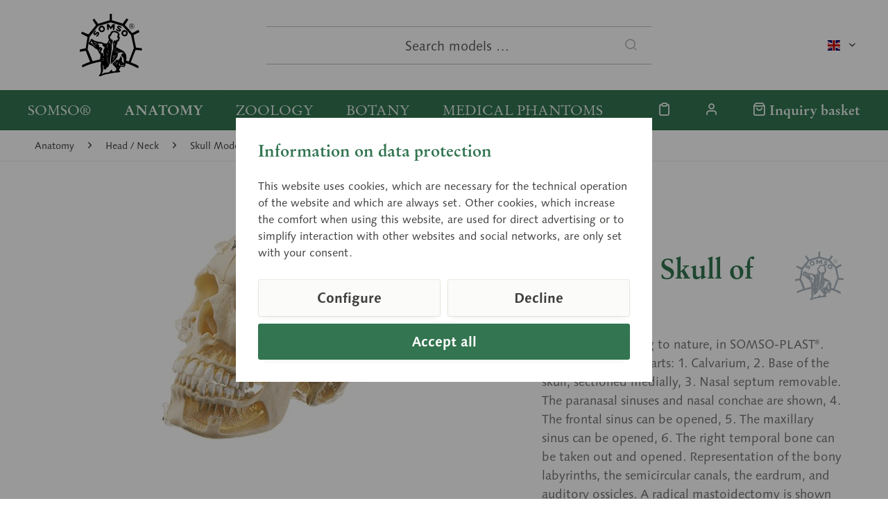

--- FILE ---
content_type: text/html; charset=UTF-8
request_url: https://www.somso.de/en/anatomy/head-neck/skull-models/skulls-with-nerves-blood-vessels/artificial-skull-of-an-adult-qs-8-10
body_size: 14690
content:
<!DOCTYPE html> <html class="no-js" lang="en" itemscope="itemscope" itemtype="https://schema.org/WebPage"> <head> <meta charset="utf-8"><script>window.dataLayer = window.dataLayer || [];</script><script>window.dataLayer.push({"ecommerce":{"currency":"EUR","items":[{"item_name":"Artificial Skull of an Adult","item_id":"IDS-6537","price":"0","item_brand":"SOMSO","item_category":"Skulls with Nerves &amp;amp; Blood-Vessels","item_variant":""}]},"google_tag_params":{"ecomm_pagetype":"product","ecomm_prodid":"IDS-6537"},"event":"view_item"});</script> <script>
var googleTag = function(w,d,s,l,i){w[l]=w[l]||[];w[l].push({'gtm.start':new Date().getTime(),event:'gtm.js'});var f=d.getElementsByTagName(s)[0],j=d.createElement(s),dl=l!='dataLayer'?'&l='+l:'';j.async=true;j.src='https://www.googletagmanager.com/gtm.js?id='+i+dl+'';f.parentNode.insertBefore(j,f);};
</script> <meta name="author" content="" /> <meta name="robots" content="index,follow" /> <meta name="revisit-after" content="15 days" /> <meta name="keywords" content="" /> <meta name="description" content="Modelled according to nature, in SOMSO-PLAST®. Separates into 10 parts: 1. Calvarium, 2. Base of the skull, sectioned medially, 3. Nasal septum remov…" /> <meta property="og:type" content="website" /> <meta property="og:site_name" content="SOMSO®" /> <meta property="og:title" content="SOMSO®" /> <meta property="og:description" content="Modelled according to nature, in SOMSO-PLAST®. Separates into 10 parts: 1. Calvarium, 2. Base of the skull, sectioned medially, 3. Nasal septum remov…" /> <meta property="og:image" content="https://www.somso.de/custom/plugins/SomsoTheme/Resources/Themes/Frontend/SomsoTheme/frontend/_public/src/img/logos/somso-logo.svg" /> <meta name="twitter:card" content="website" /> <meta name="twitter:site" content="SOMSO®" /> <meta name="twitter:title" content="SOMSO®" /> <meta name="twitter:description" content="Modelled according to nature, in SOMSO-PLAST®. Separates into 10 parts: 1. Calvarium, 2. Base of the skull, sectioned medially, 3. Nasal septum remov…" /> <meta name="twitter:image" content="https://www.somso.de/custom/plugins/SomsoTheme/Resources/Themes/Frontend/SomsoTheme/frontend/_public/src/img/logos/somso-logo.svg" /> <meta itemprop="copyrightHolder" content="SOMSO®" /> <meta itemprop="copyrightYear" content="2014" /> <meta itemprop="isFamilyFriendly" content="True" /> <meta itemprop="image" content="/custom/plugins/SomsoTheme/Resources/Themes/Frontend/SomsoTheme/frontend/_public/src/img/logos/somso-logo.svg" /> <meta name="viewport" content="width=device-width, initial-scale=1.0"> <meta name="mobile-web-app-capable" content="yes"> <meta name="apple-mobile-web-app-title" content="SOMSO®"> <meta name="apple-mobile-web-app-capable" content="yes"> <meta name="apple-mobile-web-app-status-bar-style" content="default"> <link rel="alternate" hreflang="x-default" href="https://www.somso.de/de/anatomie/kopfhals/schaedelmodelle/gefaessversorgung/kuenstlicher-schaedel-eines-erwachsenen-qs-8-10" /> <link rel="alternate" hreflang="en-GB" href="https://www.somso.de/en/anatomy/head-neck/skull-models/skulls-with-nerves-blood-vessels/artificial-skull-of-an-adult-qs-8-10" /> <link rel="alternate" hreflang="es-ES" href="https://www.somso.de/es/anatomia/cabeza-cuello/modelos-de-craneo/suministro-vascular/craneo-artificial-de-un-adulto-qs-8-10" /> <link rel="alternate" hreflang="fr-FR" href="https://www.somso.de/fr/anatomie/tete-nuque/modeles-de-cranes/alimentation-des-vaisseaux/modele-de-crane-d-un-adulte-qs-8-10" /> <link rel="alternate" hreflang="it-IT" href="https://www.somso.de/it/anatomia/testa-gola/modelli-di-cranio/vascolarizzazione/cranio-artificiale-di-un-individuo-adulto-qs-8-10" /> <link rel="apple-touch-icon-precomposed" href="/custom/plugins/SomsoTheme/Resources/Themes/Frontend/SomsoTheme/frontend/_public/src/img/favicons/apple-touch-icon.png"> <link rel="shortcut icon" href="/custom/plugins/SomsoTheme/Resources/Themes/Frontend/SomsoTheme/frontend/_public/src/img/favicons/favicon-32x32.png"> <meta name="msapplication-navbutton-color" content="#6E002D" /> <meta name="application-name" content="SOMSO®" /> <meta name="msapplication-starturl" content="https://www.somso.de/en/" /> <meta name="msapplication-window" content="width=1024;height=768" /> <meta name="msapplication-TileImage" content="/custom/plugins/SomsoTheme/Resources/Themes/Frontend/SomsoTheme/frontend/_public/src/img/favicons/mstile-310x310.png"> <meta name="msapplication-TileColor" content="#6E002D"> <meta name="theme-color" content="#327550"/> <title itemprop="name"> Artificial Skull of an Adult (QS 8/10) &middot; Anatomy models | SOMSO® </title> <link href="/web/cache/1700494403_b4aa645d354aaca1d43ecd92095092aa.css" media="all" rel="stylesheet" type="text/css" /> </head> <body class="is--ctl-detail is--act-index cat-anatomy" ><!-- WbmTagManager (noscript) -->
<noscript><iframe src="https://www.googletagmanager.com/ns.html?id=GTM-WS42S7X"
            height="0" width="0" style="display:none;visibility:hidden"></iframe></noscript>
<!-- End WbmTagManager (noscript) --> <a id="top"></a> <div class="page-wrap"> <noscript class="noscript-main"> <div class="alert is--warning"> <div class="alert--icon"> <i class="icon--element icon--warning"></i> </div> <div class="alert--content"> To be able to use SOMSO&#xAE; in full range, we recommend activating Javascript in your browser. </div> </div> </noscript> <header class="header-main"> <div class="container header--navigation"> <div class="top-bar"> <div class="container block-group"> <nav class="top-bar--navigation block" role="menubar">  <div class="top-bar--language navigation--entry"> <form method="post" class="language--form"> <div class="field--select"> <div class="language--flag en_GB">englisch</div> <div class="select-field"> <select name="__shop" class="language--select" data-auto-submit="true"> <option value="1" > deutsch </option> <option value="2" selected="selected"> englisch </option> <option value="3" > spanisch </option> <option value="4" > französisch </option> <option value="5" > italienisch </option> </select> </div> <input type="hidden" name="__redirect" value="1"> </div> </form> </div>  <div class="navigation--entry entry--compare is--hidden" role="menuitem" aria-haspopup="true" data-drop-down-menu="true">   </div> </nav> </div> </div> <div class="logo-main block-group" role="banner"> <div class="logo--shop block"> <a class="logo--link" href="https://www.somso.de/en/" title="SOMSO® - Switch to homepage"> <picture> <source srcset="/custom/plugins/SomsoTheme/Resources/Themes/Frontend/SomsoTheme/frontend/_public/src/img/logos/somso-logo.svg" media="(min-width: 78.75em)"> <source srcset="/custom/plugins/SomsoTheme/Resources/Themes/Frontend/SomsoTheme/frontend/_public/src/img/logos/somso-logo.svg" media="(min-width: 64em)"> <source srcset="/custom/plugins/SomsoTheme/Resources/Themes/Frontend/SomsoTheme/frontend/_public/src/img/logos/somso-logo.svg" media="(min-width: 48em)"> <img srcset="/custom/plugins/SomsoTheme/Resources/Themes/Frontend/SomsoTheme/frontend/_public/src/img/logos/somso-logo-neg.svg" alt="SOMSO® - Switch to homepage" /> </picture> <script type="application/ld+json">
{
"@context": "https://schema.org",
"@type": "Organization",
"name" : "SOMSO®",
"url": "www.somso.de",
"logo": "https://www.somso.de/frontend/_public/92/14/d2/somso-logo.svg"
}
</script> </a> </div> </div> <ul class="navigation--list navigation--trigger" role="menubar"> <li class="navigation--entry"> <a class="navigation--link entry--trigger" href="#offcanvas--left" data-offcanvas="true" data-offCanvasSelector=".sidebar-main" aria-label="Menu"> <i class="icon--menu"></i> Menu </a> </li> </ul> <div class="shop--search" role="menuitem" data-search="true" aria-haspopup="true" data-minLength="3"> <form action="/en/search" method="get" class="main-search--form"> <input type="search" name="sSearch" aria-label="Search models …" class="main-search--field" autocomplete="off" autocapitalize="off" placeholder="Search models …" maxlength="30" /> <button type="submit" class="main-search--button" aria-label="Search"> <i class="icon--search"></i> <span class="main-search--text">Search</span> </button> <div class="form--ajax-loader">&nbsp;</div> </form> <div class="main-search--results"></div> </div> <nav class="shop--navigation"> <ul class="navigation--list" role="menubar">  <li class="navigation--entry entry--notepad" role="menuitem"> <a href="https://www.somso.de/en/note" title="Wish list" aria-label="Wish list" class="navigation--link"> <i class="icon--heart"></i> </a> </li> <li class="navigation--entry entry--account with-slt" role="menuitem" data-offcanvas="true" data-offCanvasSelector=".account--dropdown-navigation"> <a href="https://www.somso.de/en/account" title="" aria-label="" class="navigation--link is--icon-left entry--link account--link"> <i class="icon--account"></i> <span class="account--display"> Account </span> </a> <div class="account--dropdown-navigation"> <div class="navigation--smartphone"> <div class="entry--close-off-canvas"> <a href="#close-account-menu" class="account--close-off-canvas" title="Close menu" aria-label="Close menu"> Close menu <i class="icon--arrow-right"></i> </a> </div> </div> <div class="account--menu is--rounded is--personalized"> <span class="navigation--headline"> Account </span> <div class="account--menu-container"> <ul class="sidebar--navigation navigation--list is--level0 show--active-items"> <li class="navigation--entry"> <span class="navigation--signin"> <a href="https://www.somso.de/en/account#hide-registration" class="blocked--link btn is--primary navigation--signin-btn" data-collapseTarget="#registration" data-action="close"> Sign in </a> <span class="navigation--register"> or <a href="https://www.somso.de/en/account#show-registration" class="blocked--link" data-collapseTarget="#registration" data-action="open"> register </a> </span> </span> </li> <li class="navigation--entry"> <a href="https://www.somso.de/en/account" title="Overview" class="navigation--link"> Overview </a> </li> <li class="navigation--entry"> <a href="https://www.somso.de/en/account/profile" title="Profile" class="navigation--link" rel="nofollow"> Profile </a> </li> <li class="navigation--entry"> <a href="https://www.somso.de/en/address/index/sidebar/" title="Addresses" class="navigation--link" rel="nofollow"> Addresses </a> </li> <li class="navigation--entry"> <a href="https://www.somso.de/en/account/payment" title="Payment methods" class="navigation--link" rel="nofollow"> Payment methods </a> </li> <li class="navigation--entry"> <a href="https://www.somso.de/en/account/orders" title="Orders " class="navigation--link" rel="nofollow"> Orders </a> </li> <li class="navigation--entry"> <a href="https://www.somso.de/en/note" title="Wish list" class="navigation--link" rel="nofollow"> Wish list </a> </li> </ul> </div> </div> </div> </li> <li class="navigation--entry entry--cart" role="menuitem"> <a class="navigation--link is--icon-left cart--link" href="https://www.somso.de/en/checkout/cart" title="Inquiry basket" aria-label="Inquiry basket"> <i class="icon--basket"></i> <span class="cart--display"> Inquiry basket </span> <span class="badge cart--quantity is--hidden">0</span> </a> <div class="ajax-loader">&nbsp;</div> </li>  </ul> </nav> <div class="container--ajax-cart" data-collapse-cart="true" data-displayMode="offcanvas"></div> </div> </header> <nav class="navigation-main"> <div class="container" data-menu-scroller="false" data-listSelector=".navigation--list.container" data-viewPortSelector=".navigation--list-wrapper"> <div class="navigation--list-wrapper"> <ul class="navigation--list container navigation--categories" role="menubar" itemscope="itemscope" itemtype="https://schema.org/SiteNavigationElement"> <li class="navigation--entry cat-somso" role="menuitem"><a class="navigation--link" href="https://www.somso.de/en/somso/family-business/" title="SOMSO®" aria-label="SOMSO®" itemprop="url" target="_parent"><span itemprop="name">SOMSO®</span></a></li><li class="navigation--entry is--active cat-anatomy" role="menuitem"><a class="navigation--link is--active" href="https://www.somso.de/en/anatomy/" title="Anatomy" aria-label="Anatomy" itemprop="url"><span itemprop="name">Anatomy</span></a></li><li class="navigation--entry cat-zoology" role="menuitem"><a class="navigation--link" href="https://www.somso.de/en/zoology/" title="Zoology" aria-label="Zoology" itemprop="url"><span itemprop="name">Zoology</span></a></li><li class="navigation--entry cat-botany" role="menuitem"><a class="navigation--link" href="https://www.somso.de/en/botany/" title="Botany" aria-label="Botany" itemprop="url"><span itemprop="name">Botany</span></a></li><li class="navigation--entry cat-cla" role="menuitem"><a class="navigation--link" href="https://www.somso.de/en/medical-phantoms/" title="Medical Phantoms" aria-label="Medical Phantoms" itemprop="url"><span itemprop="name">Medical Phantoms</span></a></li> </ul> <ul class="navigation--list navigation--actions" role="menubar">  <li class="navigation--entry entry--notepad" role="menuitem"> <a href="https://www.somso.de/en/note" title="Wish list" aria-label="Wish list" class="navigation--link"> <i class="icon--heart"></i> </a> </li> <li class="navigation--entry entry--account with-slt" role="menuitem" data-offcanvas="true" data-offCanvasSelector=".account--dropdown-navigation"> <a href="https://www.somso.de/en/account" title="" aria-label="" class="navigation--link is--icon-left entry--link account--link"> <i class="icon--account"></i> <span class="account--display"> Account </span> </a> <div class="account--dropdown-navigation"> <div class="navigation--smartphone"> <div class="entry--close-off-canvas"> <a href="#close-account-menu" class="account--close-off-canvas" title="Close menu" aria-label="Close menu"> Close menu <i class="icon--arrow-right"></i> </a> </div> </div> <div class="account--menu is--rounded is--personalized"> <span class="navigation--headline"> Account </span> <div class="account--menu-container"> <ul class="sidebar--navigation navigation--list is--level0 show--active-items"> <li class="navigation--entry"> <span class="navigation--signin"> <a href="https://www.somso.de/en/account#hide-registration" class="blocked--link btn is--primary navigation--signin-btn" data-collapseTarget="#registration" data-action="close"> Sign in </a> <span class="navigation--register"> or <a href="https://www.somso.de/en/account#show-registration" class="blocked--link" data-collapseTarget="#registration" data-action="open"> register </a> </span> </span> </li> <li class="navigation--entry"> <a href="https://www.somso.de/en/account" title="Overview" class="navigation--link"> Overview </a> </li> <li class="navigation--entry"> <a href="https://www.somso.de/en/account/profile" title="Profile" class="navigation--link" rel="nofollow"> Profile </a> </li> <li class="navigation--entry"> <a href="https://www.somso.de/en/address/index/sidebar/" title="Addresses" class="navigation--link" rel="nofollow"> Addresses </a> </li> <li class="navigation--entry"> <a href="https://www.somso.de/en/account/payment" title="Payment methods" class="navigation--link" rel="nofollow"> Payment methods </a> </li> <li class="navigation--entry"> <a href="https://www.somso.de/en/account/orders" title="Orders " class="navigation--link" rel="nofollow"> Orders </a> </li> <li class="navigation--entry"> <a href="https://www.somso.de/en/note" title="Wish list" class="navigation--link" rel="nofollow"> Wish list </a> </li> </ul> </div> </div> </div> </li> <li class="navigation--entry entry--cart" role="menuitem"> <a class="navigation--link is--icon-left cart--link" href="https://www.somso.de/en/checkout/cart" title="Inquiry basket" aria-label="Inquiry basket"> <i class="icon--basket"></i> <span class="cart--display"> Inquiry basket </span> <span class="badge cart--quantity is--hidden">0</span> </a> <div class="ajax-loader">&nbsp;</div> </li>  </ul> </div> <div class="advanced-menu" data-advanced-menu="true" data-hoverDelay="250"> <div class="menu--container cat-somso"> <div class="button-container"> <a href="https://www.somso.de/en/somso/family-business/" class="button--category" aria-label="To category SOMSO®" title="To category SOMSO®"> <i class="icon--arrow-right"></i> To category SOMSO® </a> <span class="button--close"> <i class="icon--cross"></i> </span> </div> <div class="content--wrapper has--content has--teaser"> <div class="menu--list"> <ul class="menu--level-0"> <li class="menu--list-item item--level-0"> <a href="https://www.somso.de/en/somso/family-business/" class="menu--list-item-link" aria-label="Family business" title="Family business">Family business</a> </li> <li class="menu--list-item item--level-0"> <a href="https://www.somso.de/en/somso/company-history/" class="menu--list-item-link" aria-label="Company history" title="Company history">Company history</a> </li> <li class="menu--list-item item--level-0"> <a href="https://www.somso.de/en/somso/model-manufacturing/" class="menu--list-item-link" aria-label="Model manufacturing" title="Model manufacturing">Model manufacturing</a> </li> <li class="menu--list-item item--level-0"> <a href="https://www.somso.de/en/somso/brand/" class="menu--list-item-link" aria-label="Brand" title="Brand">Brand</a> </li> <li class="menu--list-item item--level-0"> <a href="https://www.somso.de/en/somso/museum/" class="menu--list-item-link" aria-label="Museum" title="Museum">Museum</a> </li> <li class="menu--list-item item--level-0"> <a href="https://www.somso.de/en/somso/apprenticeship/" class="menu--list-item-link" aria-label="Apprenticeship" title="Apprenticeship">Apprenticeship</a> </li> <li class="menu--list-item item--level-0"> <a href="https://www.somso.de/en/service" class="menu--list-item-link" aria-label="Service" title="Service" target="_parent">Service</a> </li> </ul> </div> <div class="menu-teaser has-categories"> <div class="menu-teaser--image"> <a href="https://www.somso.de/en/somso/family-business/" aria-label="To category SOMSO®" title="To category SOMSO®" class="menu-teaser--image" > <img srcset="https://www.somso.de/media/image/c4/ae/54/somso_logo_1993_eng_1280x1280.jpg, https://www.somso.de/media/image/cf/aa/5e/somso_logo_1993_eng_1280x1280@2x.jpg 2x" src="https://www.somso.de/media/image/c4/ae/54/somso_logo_1993_eng_1280x1280.jpg" alt="somso_logo_1993_eng" loading="lazy" height="481" /> </a> </div> <div class="menu-teaser--content"> <div class="menu-teaser--headline"> <a href="https://www.somso.de/en/somso/family-business/" > SOMSO®</a> </div> <div class="menu-teaser--text"> Taking the highest educational and scientific requirement as a benchmark, SOMSO® has been manufacturing originals for over 140 years. </div> </div> </div> </div> </div> <div class="menu--container is--active cat-anatomy"> <div class="button-container"> <a href="https://www.somso.de/en/anatomy/" class="button--category" aria-label="To category Anatomy" title="To category Anatomy"> <i class="icon--arrow-right"></i> To category Anatomy </a> <span class="button--close"> <i class="icon--cross"></i> </span> </div> <div class="content--wrapper has--content has--teaser"> <div class="menu--list"> <ul class="menu--level-0"> <li class="menu--list-item item--level-0"> <a href="https://www.somso.de/en/anatomy/general-anatomy/" class="menu--list-item-link" aria-label="General Anatomy" title="General Anatomy">General Anatomy</a> </li> <li class="menu--list-item item--level-0"> <a href="https://www.somso.de/en/anatomy/brain-spinal-cord/" class="menu--list-item-link" aria-label="Brain / Spinal Cord" title="Brain / Spinal Cord">Brain / Spinal Cord</a> </li> <li class="menu--list-item item--level-0"> <a href="https://www.somso.de/en/anatomy/head-neck/" class="menu--list-item-link" aria-label="Head / Neck" title="Head / Neck">Head / Neck</a> </li> <li class="menu--list-item item--level-0"> <a href="https://www.somso.de/en/anatomy/sensory-organs/" class="menu--list-item-link" aria-label="Sensory Organs" title="Sensory Organs">Sensory Organs</a> </li> <li class="menu--list-item item--level-0"> <a href="https://www.somso.de/en/anatomy/viscera/" class="menu--list-item-link" aria-label="Viscera" title="Viscera">Viscera</a> </li> <li class="menu--list-item item--level-0"> <a href="https://www.somso.de/en/anatomy/pelvis/" class="menu--list-item-link" aria-label="Pelvis" title="Pelvis">Pelvis</a> </li> <li class="menu--list-item item--level-0"> <a href="https://www.somso.de/en/anatomy/extremities/" class="menu--list-item-link" aria-label="Extremities" title="Extremities">Extremities</a> </li> </ul> </div> <div class="menu-teaser has-categories"> <div class="menu-teaser--image"> <a href="https://www.somso.de/en/anatomy/" aria-label="To category Anatomy" title="To category Anatomy" class="menu-teaser--image" > <img srcset="https://www.somso.de/media/image/b1/20/3c/bs18_v01ffKhEFpZFITJh_800x600.jpg, https://www.somso.de/media/image/0b/4f/3f/bs18_v01ffKhEFpZFITJh_800x600@2x.jpg 2x" src="https://www.somso.de/media/image/b1/20/3c/bs18_v01ffKhEFpZFITJh_800x600.jpg" alt="bs18_v01ffKhEFpZFITJh" loading="lazy" height="600" /> </a> </div> <div class="menu-teaser--content"> <div class="menu-teaser--headline"> <a href="https://www.somso.de/en/anatomy/" > Anatomy models</a> </div> <div class="menu-teaser--text"> SOMSO® Modelle are used in many areas of education. The range of models takes into consideration the requirements in both lecture theatres and seminars. Renowned professors participate in the development and improvement of SOMSO® Modelle in order to meet the current standards in teaching. </div> </div> </div> </div> </div> <div class="menu--container cat-zoology"> <div class="button-container"> <a href="https://www.somso.de/en/zoology/" class="button--category" aria-label="To category Zoology" title="To category Zoology"> <i class="icon--arrow-right"></i> To category Zoology </a> <span class="button--close"> <i class="icon--cross"></i> </span> </div> <div class="content--wrapper has--content has--teaser"> <div class="menu--list"> <ul class="menu--level-0"> <li class="menu--list-item item--level-0"> <a href="https://www.somso.de/en/zoology/vertebrates/" class="menu--list-item-link" aria-label="Vertebrates" title="Vertebrates">Vertebrates</a> </li> <li class="menu--list-item item--level-0"> <a href="https://www.somso.de/en/zoology/invertebrates/" class="menu--list-item-link" aria-label="Invertebrates" title="Invertebrates">Invertebrates</a> </li> <li class="menu--list-item item--level-0"> <a href="https://www.somso.de/en/zoology/comparative-anatomy/" class="menu--list-item-link" aria-label="Comparative Anatomy" title="Comparative Anatomy">Comparative Anatomy</a> </li> <li class="menu--list-item item--level-0"> <a href="https://www.somso.de/en/zoology/development-of-animales/" class="menu--list-item-link" aria-label="Development of Animales" title="Development of Animales">Development of Animales</a> </li> <li class="menu--list-item item--level-0"> <a href="https://www.somso.de/en/zoology/realistic-life-size-animal-models/" class="menu--list-item-link" aria-label="Realistic Life-Size Animal Models" title="Realistic Life-Size Animal Models">Realistic Life-Size Animal Models</a> </li> <li class="menu--list-item item--level-0"> <a href="https://www.somso.de/en/zoology/figurines-of-thoroughbred-animals/" class="menu--list-item-link" aria-label="Figurines of Thoroughbred Animals" title="Figurines of Thoroughbred Animals">Figurines of Thoroughbred Animals</a> </li> </ul> </div> <div class="menu-teaser has-categories"> <div class="menu-teaser--image"> <a href="https://www.somso.de/en/zoology/" aria-label="To category Zoology" title="To category Zoology" class="menu-teaser--image" > <img srcset="https://www.somso.de/media/image/ae/b1/1e/zos47_5KMyrX8c9l3G5Z_800x600.jpg, https://www.somso.de/media/image/51/8a/e1/zos47_5KMyrX8c9l3G5Z_800x600@2x.jpg 2x" src="https://www.somso.de/media/image/ae/b1/1e/zos47_5KMyrX8c9l3G5Z_800x600.jpg" alt="zos47_5KMyrX8c9l3G5Z" loading="lazy" height="439" /> </a> </div> <div class="menu-teaser--content"> <div class="menu-teaser--headline"> <a href="https://www.somso.de/en/zoology/" > Zoology models</a> </div> <div class="menu-teaser--text"> Thanks to the company's commitment to quality, the visualisation achieved with our animal models and thus the opportunity to understand them make learning easier for people. In schools and universities, SOMSO® Modelle are a reliable companion on the exciting journey of exploring the rich variety of the animal kingdom. </div> </div> </div> </div> </div> <div class="menu--container cat-botany"> <div class="button-container"> <a href="https://www.somso.de/en/botany/" class="button--category" aria-label="To category Botany" title="To category Botany"> <i class="icon--arrow-right"></i> To category Botany </a> <span class="button--close"> <i class="icon--cross"></i> </span> </div> <div class="content--wrapper has--content has--teaser"> <div class="menu--list"> <ul class="menu--level-0"> <li class="menu--list-item item--level-0"> <a href="https://www.somso.de/en/botany/microorganisms/" class="menu--list-item-link" aria-label="Microorganisms" title="Microorganisms">Microorganisms</a> </li> <li class="menu--list-item item--level-0"> <a href="https://www.somso.de/en/botany/angiospermous-plants/" class="menu--list-item-link" aria-label="Angiospermous Plants" title="Angiospermous Plants">Angiospermous Plants</a> </li> <li class="menu--list-item item--level-0"> <a href="https://www.somso.de/en/botany/fungi-models/" class="menu--list-item-link" aria-label="Fungi Models" title="Fungi Models">Fungi Models</a> </li> <li class="menu--list-item item--level-0"> <a href="https://www.somso.de/en/botany/cryptogams/" class="menu--list-item-link" aria-label="Cryptogams" title="Cryptogams">Cryptogams</a> </li> <li class="menu--list-item item--level-0"> <a href="https://www.somso.de/en/botany/germination-of-plants/" class="menu--list-item-link" aria-label="Germination of Plants" title="Germination of Plants">Germination of Plants</a> </li> <li class="menu--list-item item--level-0"> <a href="https://www.somso.de/en/botany/gymnospermous-plants/" class="menu--list-item-link" aria-label="Gymnospermous Plants" title="Gymnospermous Plants">Gymnospermous Plants</a> </li> <li class="menu--list-item item--level-0"> <a href="https://www.somso.de/en/botany/plant-morphology/" class="menu--list-item-link" aria-label="Plant Morphology" title="Plant Morphology">Plant Morphology</a> </li> <li class="menu--list-item item--level-0"> <a href="https://www.somso.de/en/botany/apple-reproductions/" class="menu--list-item-link" aria-label="Apple Reproductions" title="Apple Reproductions">Apple Reproductions</a> </li> <li class="menu--list-item item--level-0"> <a href="https://www.somso.de/en/botany/pear-reproductions/" class="menu--list-item-link" aria-label="Pear Reproductions" title="Pear Reproductions">Pear Reproductions</a> </li> </ul> </div> <div class="menu-teaser has-categories"> <div class="menu-teaser--image"> <a href="https://www.somso.de/en/botany/" aria-label="To category Botany" title="To category Botany" class="menu-teaser--image" > <img srcset="https://www.somso.de/media/image/c0/29/20/bos16_1_v3UIG9asQLx4OBb_800x600.jpg, https://www.somso.de/media/image/08/56/92/bos16_1_v3UIG9asQLx4OBb_800x600@2x.jpg 2x" src="https://www.somso.de/media/image/c0/29/20/bos16_1_v3UIG9asQLx4OBb_800x600.jpg" alt="bos16_1_v3UIG9asQLx4OBb" loading="lazy" height="600" /> </a> </div> <div class="menu-teaser--content"> <div class="menu-teaser--headline"> <a href="https://www.somso.de/en/botany/" > Botany models</a> </div> <div class="menu-teaser--text"> In biology lessons, especially in botany, the aim is to recognise structures and thus differences. The details of the models are of the utmost importance - in human and animal models, but particularly in plant models. The exact representation of nature makes it easier for the learner to recognise and grasp it. &nbsp; </div> </div> </div> </div> </div> <div class="menu--container cat-cla"> <div class="button-container"> <a href="https://www.somso.de/en/medical-phantoms/" class="button--category" aria-label="To category Medical Phantoms" title="To category Medical Phantoms"> <i class="icon--arrow-right"></i> To category Medical Phantoms </a> <span class="button--close"> <i class="icon--cross"></i> </span> </div> <div class="content--wrapper has--teaser"> <div class="menu-teaser"> <div class="menu-teaser--image"> <a href="https://www.somso.de/en/medical-phantoms/" aria-label="To category Medical Phantoms" title="To category Medical Phantoms" class="menu-teaser--image" > <img srcset="https://www.somso.de/media/image/6f/5b/20/CLA_People_205_1280x1280.jpg, https://www.somso.de/media/image/22/dc/2f/CLA_People_205_1280x1280@2x.jpg 2x" src="https://www.somso.de/media/image/6f/5b/20/CLA_People_205_1280x1280.jpg" alt="CLA_People_205" loading="lazy" height="847" /> </a> </div> <div class="menu-teaser--content"> <div class="menu-teaser--headline"> <a href="https://www.somso.de/en/medical-phantoms/" > Medical Phantoms</a> </div> <div class="menu-teaser--text"> Since 1971 the SOMSO ® range of anatomical, zoological and botanical models has been supplemented with a range of medical phantoms manufactured by the sister company CLA ® - Coburger Lehrmittelanstalt. </div> </div> </div> </div> </div> </div> </div> </nav> <section class="content-main container block-group"> <nav class="content--breadcrumb block"> <ul class="breadcrumb--list" role="menu" itemscope itemtype="https://schema.org/BreadcrumbList"> <li role="menuitem" class="breadcrumb--entry" itemprop="itemListElement" itemscope itemtype="https://schema.org/ListItem"> <a class="breadcrumb--link" href="https://www.somso.de/en/anatomy/" title="Anatomy" itemprop="item"> <link itemprop="url" href="https://www.somso.de/en/anatomy/" /> <span class="breadcrumb--title" itemprop="name">Anatomy</span> </a> <meta itemprop="position" content="0" /> </li> <li role="none" class="breadcrumb--separator"> <i class="icon--arrow-right"></i> </li> <li role="menuitem" class="breadcrumb--entry" itemprop="itemListElement" itemscope itemtype="https://schema.org/ListItem"> <a class="breadcrumb--link" href="https://www.somso.de/en/anatomy/head-neck/" title="Head / Neck" itemprop="item"> <link itemprop="url" href="https://www.somso.de/en/anatomy/head-neck/" /> <span class="breadcrumb--title" itemprop="name">Head / Neck</span> </a> <meta itemprop="position" content="1" /> </li> <li role="none" class="breadcrumb--separator"> <i class="icon--arrow-right"></i> </li> <li role="menuitem" class="breadcrumb--entry" itemprop="itemListElement" itemscope itemtype="https://schema.org/ListItem"> <a class="breadcrumb--link" href="https://www.somso.de/en/anatomy/head-neck/skull-models/" title="Skull Models" itemprop="item"> <link itemprop="url" href="https://www.somso.de/en/anatomy/head-neck/skull-models/" /> <span class="breadcrumb--title" itemprop="name">Skull Models</span> </a> <meta itemprop="position" content="2" /> </li> <li role="none" class="breadcrumb--separator"> <i class="icon--arrow-right"></i> </li> <li role="menuitem" class="breadcrumb--entry is--active" itemprop="itemListElement" itemscope itemtype="https://schema.org/ListItem"> <a class="breadcrumb--link" href="https://www.somso.de/en/anatomy/head-neck/skull-models/skulls-with-nerves-blood-vessels/" title="Skulls with Nerves &amp; Blood-Vessels" itemprop="item"> <link itemprop="url" href="https://www.somso.de/en/anatomy/head-neck/skull-models/skulls-with-nerves-blood-vessels/" /> <span class="breadcrumb--title" itemprop="name">Skulls with Nerves & Blood-Vessels</span> </a> <meta itemprop="position" content="3" /> </li> </ul> </nav> <div class="content-main--inner"> <div id='cookie-consent' class='off-canvas is--left block-transition' data-cookie-consent-manager='true' data-cookieTimeout='60'> <div class='cookie-consent--header cookie-consent--close'> Cookie preferences <i class="icon--arrow-right"></i> </div> <div class='cookie-consent--description'> This website uses cookies, which are necessary for the technical operation of the website and are always set. Other cookies, which increase the comfort when using this website, are used for direct advertising or to facilitate interaction with other websites and social networks, are only set with your consent. </div> <div class='cookie-consent--configuration'> <div class='cookie-consent--configuration-header'> <div class='cookie-consent--configuration-header-text'>Configuration</div> </div> <div class='cookie-consent--configuration-main'> <div class='cookie-consent--group'> <input type="hidden" class="cookie-consent--group-name" value="technical" /> <label class="cookie-consent--group-state cookie-consent--state-input cookie-consent--required"> <input type="checkbox" name="technical-state" class="cookie-consent--group-state-input" disabled="disabled" checked="checked"/> <span class="cookie-consent--state-input-element"></span> </label> <div class='cookie-consent--group-title' data-collapse-panel='true' data-contentSiblingSelector=".cookie-consent--group-container"> <div class="cookie-consent--group-title-label cookie-consent--state-label"> Technically required </div> <span class="cookie-consent--group-arrow is-icon--right"> <i class="icon--arrow-right"></i> </span> </div> <div class='cookie-consent--group-container'> <div class='cookie-consent--group-description'> These cookies are necessary for the basic functions of the shop. </div> <div class='cookie-consent--cookies-container'> <div class='cookie-consent--cookie'> <input type="hidden" class="cookie-consent--cookie-name" value="allowCookie" /> <label class="cookie-consent--cookie-state cookie-consent--state-input cookie-consent--required"> <input type="checkbox" name="allowCookie-state" class="cookie-consent--cookie-state-input" disabled="disabled" checked="checked" /> <span class="cookie-consent--state-input-element"></span> </label> <div class='cookie--label cookie-consent--state-label'> "Allow all cookies" cookie </div> </div> <div class='cookie-consent--cookie'> <input type="hidden" class="cookie-consent--cookie-name" value="cookieDeclined" /> <label class="cookie-consent--cookie-state cookie-consent--state-input cookie-consent--required"> <input type="checkbox" name="cookieDeclined-state" class="cookie-consent--cookie-state-input" disabled="disabled" checked="checked" /> <span class="cookie-consent--state-input-element"></span> </label> <div class='cookie--label cookie-consent--state-label'> "Decline all cookies" cookie </div> </div> <div class='cookie-consent--cookie'> <input type="hidden" class="cookie-consent--cookie-name" value="csrf_token" /> <label class="cookie-consent--cookie-state cookie-consent--state-input cookie-consent--required"> <input type="checkbox" name="csrf_token-state" class="cookie-consent--cookie-state-input" disabled="disabled" checked="checked" /> <span class="cookie-consent--state-input-element"></span> </label> <div class='cookie--label cookie-consent--state-label'> CSRF token </div> </div> <div class='cookie-consent--cookie'> <input type="hidden" class="cookie-consent--cookie-name" value="cookiePreferences" /> <label class="cookie-consent--cookie-state cookie-consent--state-input cookie-consent--required"> <input type="checkbox" name="cookiePreferences-state" class="cookie-consent--cookie-state-input" disabled="disabled" checked="checked" /> <span class="cookie-consent--state-input-element"></span> </label> <div class='cookie--label cookie-consent--state-label'> Cookie preferences </div> </div> <div class='cookie-consent--cookie'> <input type="hidden" class="cookie-consent--cookie-name" value="currency" /> <label class="cookie-consent--cookie-state cookie-consent--state-input cookie-consent--required"> <input type="checkbox" name="currency-state" class="cookie-consent--cookie-state-input" disabled="disabled" checked="checked" /> <span class="cookie-consent--state-input-element"></span> </label> <div class='cookie--label cookie-consent--state-label'> Currency change </div> </div> <div class='cookie-consent--cookie'> <input type="hidden" class="cookie-consent--cookie-name" value="slt" /> <label class="cookie-consent--cookie-state cookie-consent--state-input cookie-consent--required"> <input type="checkbox" name="slt-state" class="cookie-consent--cookie-state-input" disabled="disabled" checked="checked" /> <span class="cookie-consent--state-input-element"></span> </label> <div class='cookie--label cookie-consent--state-label'> Customer recognition </div> </div> <div class='cookie-consent--cookie'> <input type="hidden" class="cookie-consent--cookie-name" value="nocache" /> <label class="cookie-consent--cookie-state cookie-consent--state-input cookie-consent--required"> <input type="checkbox" name="nocache-state" class="cookie-consent--cookie-state-input" disabled="disabled" checked="checked" /> <span class="cookie-consent--state-input-element"></span> </label> <div class='cookie--label cookie-consent--state-label'> Customer-specific caching </div> </div> <div class='cookie-consent--cookie'> <input type="hidden" class="cookie-consent--cookie-name" value="x-cache-context-hash" /> <label class="cookie-consent--cookie-state cookie-consent--state-input cookie-consent--required"> <input type="checkbox" name="x-cache-context-hash-state" class="cookie-consent--cookie-state-input" disabled="disabled" checked="checked" /> <span class="cookie-consent--state-input-element"></span> </label> <div class='cookie--label cookie-consent--state-label'> Individual prices </div> </div> <div class='cookie-consent--cookie'> <input type="hidden" class="cookie-consent--cookie-name" value="shop" /> <label class="cookie-consent--cookie-state cookie-consent--state-input cookie-consent--required"> <input type="checkbox" name="shop-state" class="cookie-consent--cookie-state-input" disabled="disabled" checked="checked" /> <span class="cookie-consent--state-input-element"></span> </label> <div class='cookie--label cookie-consent--state-label'> Selected shop </div> </div> <div class='cookie-consent--cookie'> <input type="hidden" class="cookie-consent--cookie-name" value="session" /> <label class="cookie-consent--cookie-state cookie-consent--state-input cookie-consent--required"> <input type="checkbox" name="session-state" class="cookie-consent--cookie-state-input" disabled="disabled" checked="checked" /> <span class="cookie-consent--state-input-element"></span> </label> <div class='cookie--label cookie-consent--state-label'> Session </div> </div> </div> </div> </div> <div class='cookie-consent--group'> <input type="hidden" class="cookie-consent--group-name" value="comfort" /> <label class="cookie-consent--group-state cookie-consent--state-input"> <input type="checkbox" name="comfort-state" class="cookie-consent--group-state-input"/> <span class="cookie-consent--state-input-element"></span> </label> <div class='cookie-consent--group-title' data-collapse-panel='true' data-contentSiblingSelector=".cookie-consent--group-container"> <div class="cookie-consent--group-title-label cookie-consent--state-label"> Comfort functions </div> <span class="cookie-consent--group-arrow is-icon--right"> <i class="icon--arrow-right"></i> </span> </div> <div class='cookie-consent--group-container'> <div class='cookie-consent--group-description'> These cookies are used to make the shopping experience even more appealing, for example for the recognition of the visitor. </div> <div class='cookie-consent--cookies-container'> <div class='cookie-consent--cookie'> <input type="hidden" class="cookie-consent--cookie-name" value="sUniqueID" /> <label class="cookie-consent--cookie-state cookie-consent--state-input"> <input type="checkbox" name="sUniqueID-state" class="cookie-consent--cookie-state-input" /> <span class="cookie-consent--state-input-element"></span> </label> <div class='cookie--label cookie-consent--state-label'> Note </div> </div> </div> </div> </div> <div class='cookie-consent--group'> <input type="hidden" class="cookie-consent--group-name" value="statistics" /> <label class="cookie-consent--group-state cookie-consent--state-input"> <input type="checkbox" name="statistics-state" class="cookie-consent--group-state-input"/> <span class="cookie-consent--state-input-element"></span> </label> <div class='cookie-consent--group-title' data-collapse-panel='true' data-contentSiblingSelector=".cookie-consent--group-container"> <div class="cookie-consent--group-title-label cookie-consent--state-label"> Statistics & Tracking </div> <span class="cookie-consent--group-arrow is-icon--right"> <i class="icon--arrow-right"></i> </span> </div> <div class='cookie-consent--group-container'> <div class='cookie-consent--cookies-container'> <div class='cookie-consent--cookie'> <input type="hidden" class="cookie-consent--cookie-name" value="partner" /> <label class="cookie-consent--cookie-state cookie-consent--state-input"> <input type="checkbox" name="partner-state" class="cookie-consent--cookie-state-input" /> <span class="cookie-consent--state-input-element"></span> </label> <div class='cookie--label cookie-consent--state-label'> Affiliate program </div> </div> <div class='cookie-consent--cookie'> <input type="hidden" class="cookie-consent--cookie-name" value="wbm_tag_manager" /> <label class="cookie-consent--cookie-state cookie-consent--state-input"> <input type="checkbox" name="wbm_tag_manager-state" class="cookie-consent--cookie-state-input" /> <span class="cookie-consent--state-input-element"></span> </label> <div class='cookie--label cookie-consent--state-label'> Google Tag Manager </div> </div> <div class='cookie-consent--cookie'> <input type="hidden" class="cookie-consent--cookie-name" value="x-ua-device" /> <label class="cookie-consent--cookie-state cookie-consent--state-input"> <input type="checkbox" name="x-ua-device-state" class="cookie-consent--cookie-state-input" /> <span class="cookie-consent--state-input-element"></span> </label> <div class='cookie--label cookie-consent--state-label'> Track device being used </div> </div> </div> </div> </div> </div> </div> <div class="cookie-consent--save"> <input class="cookie-consent--save-button btn is--primary" type="button" value="Save preferences" /> </div> </div> <aside class="sidebar-main off-canvas"> <div class="navigation--smartphone"> <ul class="navigation--list "> <li class="navigation--entry entry--close-off-canvas"> <a href="#close-categories-menu" title="Close menu" class="navigation--link"> Close menu <i class="icon--arrow-right"></i> </a> </li> </ul> <div class="mobile--switches">  <div class="top-bar--language navigation--entry"> <form method="post" class="language--form"> <div class="field--select"> <div class="language--flag en_GB">englisch</div> <div class="select-field"> <select name="__shop" class="language--select" data-auto-submit="true"> <option value="1" > deutsch </option> <option value="2" selected="selected"> englisch </option> <option value="3" > spanisch </option> <option value="4" > französisch </option> <option value="5" > italienisch </option> </select> </div> <input type="hidden" name="__redirect" value="1"> </div> </form> </div>  </div> </div> <div class="sidebar--categories-wrapper" data-subcategory-nav="true" data-mainCategoryId="3" data-categoryId="2252" data-fetchUrl="/en/widgets/listing/getCategory/categoryId/2252"> <div class="categories--headline navigation--headline"> Categories </div> <div class="sidebar--categories-navigation"> <ul class="sidebar--navigation categories--navigation navigation--list is--drop-down is--level0 is--rounded" role="menu"> <li class="navigation--entry has--sub-children" role="menuitem"> <a class="navigation--link link--go-forward" href="https://www.somso.de/en/somso/family-business/" data-categoryId="795" data-fetchUrl="/en/widgets/listing/getCategory/categoryId/795" title="SOMSO®" target="_parent"> SOMSO® <span class="is--icon-right"> <i class="icon--arrow-right"></i> </span> </a> </li> <li class="navigation--entry is--active has--sub-categories has--sub-children" role="menuitem"> <a class="navigation--link is--active has--sub-categories link--go-forward" href="https://www.somso.de/en/anatomy/" data-categoryId="2164" data-fetchUrl="/en/widgets/listing/getCategory/categoryId/2164" title="Anatomy" > Anatomy <span class="is--icon-right"> <i class="icon--arrow-right"></i> </span> </a> <ul class="sidebar--navigation categories--navigation navigation--list is--level1 is--rounded" role="menu"> <li class="navigation--entry has--sub-children" role="menuitem"> <a class="navigation--link link--go-forward" href="https://www.somso.de/en/anatomy/general-anatomy/" data-categoryId="2165" data-fetchUrl="/en/widgets/listing/getCategory/categoryId/2165" title="General Anatomy" > General Anatomy <span class="is--icon-right"> <i class="icon--arrow-right"></i> </span> </a> </li> <li class="navigation--entry has--sub-children" role="menuitem"> <a class="navigation--link link--go-forward" href="https://www.somso.de/en/anatomy/brain-spinal-cord/" data-categoryId="2172" data-fetchUrl="/en/widgets/listing/getCategory/categoryId/2172" title="Brain / Spinal Cord" > Brain / Spinal Cord <span class="is--icon-right"> <i class="icon--arrow-right"></i> </span> </a> </li> <li class="navigation--entry is--active has--sub-categories has--sub-children" role="menuitem"> <a class="navigation--link is--active has--sub-categories link--go-forward" href="https://www.somso.de/en/anatomy/head-neck/" data-categoryId="2174" data-fetchUrl="/en/widgets/listing/getCategory/categoryId/2174" title="Head / Neck" > Head / Neck <span class="is--icon-right"> <i class="icon--arrow-right"></i> </span> </a> <ul class="sidebar--navigation categories--navigation navigation--list is--level2 navigation--level-high is--rounded" role="menu"> <li class="navigation--entry" role="menuitem"> <a class="navigation--link" href="https://www.somso.de/en/anatomy/head-neck/muscles/" data-categoryId="2175" data-fetchUrl="/en/widgets/listing/getCategory/categoryId/2175" title="Muscles" > Muscles </a> </li> <li class="navigation--entry" role="menuitem"> <a class="navigation--link" href="https://www.somso.de/en/anatomy/head-neck/section-models/" data-categoryId="2177" data-fetchUrl="/en/widgets/listing/getCategory/categoryId/2177" title="Section Models" > Section Models </a> </li> <li class="navigation--entry" role="menuitem"> <a class="navigation--link" href="https://www.somso.de/en/anatomy/head-neck/nerves-blood-vessels/" data-categoryId="2178" data-fetchUrl="/en/widgets/listing/getCategory/categoryId/2178" title="Nerves / Blood-Vessels" > Nerves / Blood-Vessels </a> </li> <li class="navigation--entry has--sub-children" role="menuitem"> <a class="navigation--link link--go-forward" href="https://www.somso.de/en/anatomy/head-neck/oral-cavity/" data-categoryId="2198" data-fetchUrl="/en/widgets/listing/getCategory/categoryId/2198" title="Oral Cavity" > Oral Cavity <span class="is--icon-right"> <i class="icon--arrow-right"></i> </span> </a> </li> <li class="navigation--entry" role="menuitem"> <a class="navigation--link" href="https://www.somso.de/en/anatomy/head-neck/larynx/" data-categoryId="2206" data-fetchUrl="/en/widgets/listing/getCategory/categoryId/2206" title="Larynx" > Larynx </a> </li> <li class="navigation--entry is--active has--sub-categories has--sub-children" role="menuitem"> <a class="navigation--link is--active has--sub-categories link--go-forward" href="https://www.somso.de/en/anatomy/head-neck/skull-models/" data-categoryId="2251" data-fetchUrl="/en/widgets/listing/getCategory/categoryId/2251" title="Skull Models" > Skull Models <span class="is--icon-right"> <i class="icon--arrow-right"></i> </span> </a> <ul class="sidebar--navigation categories--navigation navigation--list is--level3 navigation--level-high is--rounded" role="menu"> <li class="navigation--entry" role="menuitem"> <a class="navigation--link" href="https://www.somso.de/en/anatomy/head-neck/skull-models/skull-models/" data-categoryId="2396" data-fetchUrl="/en/widgets/listing/getCategory/categoryId/2396" title="Skull Models" > Skull Models </a> </li> <li class="navigation--entry" role="menuitem"> <a class="navigation--link" href="https://www.somso.de/en/anatomy/head-neck/skull-models/bauchene-skulls/" data-categoryId="2262" data-fetchUrl="/en/widgets/listing/getCategory/categoryId/2262" title="Bauchene Skulls" > Bauchene Skulls </a> </li> <li class="navigation--entry" role="menuitem"> <a class="navigation--link" href="https://www.somso.de/en/anatomy/head-neck/skull-models/fetus-newborn-children-skulls/" data-categoryId="2253" data-fetchUrl="/en/widgets/listing/getCategory/categoryId/2253" title="Fetus / Newborn / Children Skulls" > Fetus / Newborn / Children Skulls </a> </li> <li class="navigation--entry" role="menuitem"> <a class="navigation--link" href="https://www.somso.de/en/anatomy/head-neck/skull-models/single-skull-bones/" data-categoryId="2261" data-fetchUrl="/en/widgets/listing/getCategory/categoryId/2261" title="Single Skull Bones" > Single Skull Bones </a> </li> <li class="navigation--entry is--active" role="menuitem"> <a class="navigation--link is--active" href="https://www.somso.de/en/anatomy/head-neck/skull-models/skulls-with-nerves-blood-vessels/" data-categoryId="2252" data-fetchUrl="/en/widgets/listing/getCategory/categoryId/2252" title="Skulls with Nerves &amp; Blood-Vessels" > Skulls with Nerves & Blood-Vessels </a> </li> <li class="navigation--entry" role="menuitem"> <a class="navigation--link" href="https://www.somso.de/en/anatomy/head-neck/skull-models/storage-equipment/" data-categoryId="2256" data-fetchUrl="/en/widgets/listing/getCategory/categoryId/2256" title="Storage-Equipment" > Storage-Equipment </a> </li> </ul> </li> <li class="navigation--entry has--sub-children" role="menuitem"> <a class="navigation--link link--go-forward" href="https://www.somso.de/en/anatomy/head-neck/skull-models-after-prof.-rohen/" data-categoryId="2257" data-fetchUrl="/en/widgets/listing/getCategory/categoryId/2257" title="Skull Models after Prof. Rohen" > Skull Models after Prof. Rohen <span class="is--icon-right"> <i class="icon--arrow-right"></i> </span> </a> </li> <li class="navigation--entry" role="menuitem"> <a class="navigation--link" href="https://www.somso.de/en/anatomy/head-neck/bone-models/" data-categoryId="2273" data-fetchUrl="/en/widgets/listing/getCategory/categoryId/2273" title="Bone Models" > Bone Models </a> </li> </ul> </li> <li class="navigation--entry has--sub-children" role="menuitem"> <a class="navigation--link link--go-forward" href="https://www.somso.de/en/anatomy/sensory-organs/" data-categoryId="2189" data-fetchUrl="/en/widgets/listing/getCategory/categoryId/2189" title="Sensory Organs" > Sensory Organs <span class="is--icon-right"> <i class="icon--arrow-right"></i> </span> </a> </li> <li class="navigation--entry has--sub-children" role="menuitem"> <a class="navigation--link link--go-forward" href="https://www.somso.de/en/anatomy/viscera/" data-categoryId="2207" data-fetchUrl="/en/widgets/listing/getCategory/categoryId/2207" title="Viscera" > Viscera <span class="is--icon-right"> <i class="icon--arrow-right"></i> </span> </a> </li> <li class="navigation--entry has--sub-children" role="menuitem"> <a class="navigation--link link--go-forward" href="https://www.somso.de/en/anatomy/pelvis/" data-categoryId="2225" data-fetchUrl="/en/widgets/listing/getCategory/categoryId/2225" title="Pelvis" > Pelvis <span class="is--icon-right"> <i class="icon--arrow-right"></i> </span> </a> </li> <li class="navigation--entry has--sub-children" role="menuitem"> <a class="navigation--link link--go-forward" href="https://www.somso.de/en/anatomy/extremities/" data-categoryId="2239" data-fetchUrl="/en/widgets/listing/getCategory/categoryId/2239" title="Extremities" > Extremities <span class="is--icon-right"> <i class="icon--arrow-right"></i> </span> </a> </li> </ul> </li> <li class="navigation--entry has--sub-children" role="menuitem"> <a class="navigation--link link--go-forward" href="https://www.somso.de/en/zoology/" data-categoryId="2276" data-fetchUrl="/en/widgets/listing/getCategory/categoryId/2276" title="Zoology" > Zoology <span class="is--icon-right"> <i class="icon--arrow-right"></i> </span> </a> </li> <li class="navigation--entry has--sub-children" role="menuitem"> <a class="navigation--link link--go-forward" href="https://www.somso.de/en/botany/" data-categoryId="2342" data-fetchUrl="/en/widgets/listing/getCategory/categoryId/2342" title="Botany" > Botany <span class="is--icon-right"> <i class="icon--arrow-right"></i> </span> </a> </li> <li class="navigation--entry" role="menuitem"> <a class="navigation--link" href="https://www.somso.de/en/medical-phantoms/" data-categoryId="2373" data-fetchUrl="/en/widgets/listing/getCategory/categoryId/2373" title="Medical Phantoms" > Medical Phantoms </a> </li> </ul> </div> <div class="shop-sites--container"> <div class="shop-sites--headline navigation--headline"> Service </div> <ul class="shop-sites--navigation sidebar--navigation navigation--list is--drop-down is--level0" role="menu"> <li class="navigation--entry" role="menuitem"> <a class="navigation--link" href="https://www.somso.de/en/service" title="Contact" data-categoryId="2" data-fetchUrl="/en/widgets/listing/getCustomPage/pageId/2" > Contact </a> </li> <li class="navigation--entry" role="menuitem"> <a class="navigation--link" href="https://www.somso.de/en/forms/index/sFid/5" title="Inquiry form" data-categoryId="1" data-fetchUrl="/en/widgets/listing/getCustomPage/pageId/1" target="_self"> Inquiry form </a> </li> <li class="navigation--entry" role="menuitem"> <a class="navigation--link" href="https://www.somso.de/en/catalogues" title="Catalogues" data-categoryId="47" data-fetchUrl="/en/widgets/listing/getCustomPage/pageId/47" > Catalogues </a> </li> <li class="navigation--entry" role="menuitem"> <a class="navigation--link" href="https://www.somso.de/en/warranty-and-service" title="Warranty" data-categoryId="50" data-fetchUrl="/en/widgets/listing/getCustomPage/pageId/50" > Warranty </a> </li> <li class="navigation--entry" role="menuitem"> <a class="navigation--link" href="https://www.somso.de/en/modellvideos" title="Demonstrations" data-categoryId="9" data-fetchUrl="/en/widgets/listing/getCustomPage/pageId/9" > Demonstrations </a> </li> <li class="navigation--entry" role="menuitem"> <a class="navigation--link" href="https://www.somso.de/en/messen-und-termine" title="Messen und Termine" data-categoryId="54" data-fetchUrl="/en/widgets/listing/getCustomPage/pageId/54" > Messen und Termine </a> </li> </ul> </div> </div> </aside> <div class="content--wrapper"> <div class="content product--details" itemscope itemtype="https://schema.org/Product" data-ajax-wishlist="true" data-compare-ajax="true" data-ajax-variants-container="true"> <div class="product--detail-upper block-group"> <div class="product--image-container image-slider product--image-zoom" data-image-slider="true" data-image-gallery="true" data-maxZoom="0" data-thumbnails=".image--thumbnails" > <div class="frontend--detail--image--config-container" data-html5-controls="1" data-html5-loop="1" data-html5-preload="0" data-youtube-autoplay="1" data-youtube-loop="1" data-youtube-controls="1" data-youtube-rel="0" data-youtube-info="0" data-youtube-branding="0" data-vimeo-autoplay="1" data-vimeo-loop="1" data-vimeo-portrait="0" data-vimeo-title="0" data-vimeo-byline="0" data-show-navigationarrows-mobileviews="0" data-video-variant-article="0"></div> <div class="image-slider--container show--navigationarrows-mobileviews no--thumbnails"> <div class="image-slider--slide"> <div class="image--box image-slider--item image-slider--item--image"> <span class="image--element" data-img-large="https://www.somso.de/media/image/34/7f/ec/qs8_10_v1pyypRwGZpsnN9_2560x2560.jpg" data-img-small="https://www.somso.de/media/image/5d/5e/ca/qs8_10_v1pyypRwGZpsnN9_300x300.jpg" data-img-original="https://www.somso.de/media/image/82/9b/11/qs8_10_v1pyypRwGZpsnN9.jpg" data-alt="Artificial Skull of an Adult"> <span class="image--media"> <img srcset="https://www.somso.de/media/image/4e/f2/5c/qs8_10_v1pyypRwGZpsnN9_800x600.jpg, https://www.somso.de/media/image/20/0c/8e/qs8_10_v1pyypRwGZpsnN9_800x600@2x.jpg 2x" src="https://www.somso.de/media/image/4e/f2/5c/qs8_10_v1pyypRwGZpsnN9_800x600.jpg" alt="Artificial Skull of an Adult" itemprop="image" /> </span> </span> </div> </div> </div> </div> <div class="product--buybox block"> <header class="product--header"> <div class="product--info"> <div class="product--suppliernumber">QS 8/10</div> <h1 class="product--title" itemprop="name"> Artificial Skull of an Adult </h1> <div class="product--supplier"> <a href="https://www.somso.de/en/somso/" title="Further products by SOMSO" class="product--supplier-link"> <img src="https://www.somso.de/media/vector/a8/6d/d6/supplier-icon_somso.svg" alt="SOMSO"> </a> </div> </div> </header> <div class="product--description" itemprop="description"> Modelled according to nature, in SOMSO-PLAST®. Separates into 10 parts: 1. Calvarium, 2. Base of the skull, sectioned medially, 3. Nasal septum removable. The paranasal sinuses and nasal conchae are shown, 4. The frontal sinus can be opened, 5. The maxillary sinus can be opened, 6. The right temporal bone can be taken out and opened. Representation of the bony labyrinths, the semicircular canals, the eardrum, and auditory ossicles. A radical mastoidectomy is shown on the left temporal bone. 7. Removable lower jaw and roots of the teeth are exposed (flap). Complete set of teeth. </div> <div class="is--hidden" itemprop="brand" itemtype="https://schema.org/Brand" itemscope> <meta itemprop="name" content="SOMSO" /> </div> <meta itemprop="weight" content="1.45 kg"/> <meta itemprop="height" content="20 cm"/> <meta itemprop="width" content="18 cm"/> <meta itemprop="depth" content="26 cm"/> <div itemprop="offers" itemscope itemtype="https://schema.org/Offer" class="buybox--inner"> <meta itemprop="priceCurrency" content="EUR"/> <span itemprop="priceSpecification" itemscope itemtype="https://schema.org/PriceSpecification"> <meta itemprop="valueAddedTaxIncluded" content="true"/> </span> <meta itemprop="url" content="https://www.somso.de/en/anatomy/head-neck/skull-models/skulls-with-nerves-blood-vessels/artificial-skull-of-an-adult-qs-8-10"/> <div class="product--price price--default"> <span class="price--content content--default"> Price on request </span> </div> <div class="product--delivery"> <link itemprop="availability" href="https://schema.org/LimitedAvailability" /> <p class="delivery--information"> <span class="delivery--text delivery--text-not-available"> <i class="delivery--status-icon delivery--status-not-available"></i> Delivery time on request </span> </p> </div> <div class="product--configurator"> </div> <form name="sAddToBasket" method="post" action="https://www.somso.de/en/checkout/addArticle" class="buybox--form" data-add-article="true" data-eventName="submit" data-showModal="false" data-addArticleUrl="https://www.somso.de/en/checkout/ajaxAddArticleCart"> <input type="hidden" name="sActionIdentifier" value=""/> <input type="hidden" name="sAddAccessories" id="sAddAccessories" value=""/> <input type="hidden" name="sAdd" value="IDS-6537"/> <div class="buybox--button-container block-group"> <div class="buybox--quantity block"> <div class="select-field"> <select id="sQuantity" name="sQuantity" class="quantity--select"> <option value="1">1</option> <option value="2">2</option> <option value="3">3</option> <option value="4">4</option> <option value="5">5</option> <option value="6">6</option> <option value="7">7</option> <option value="8">8</option> <option value="9">9</option> <option value="10">10</option> </select> </div> </div> <button class="buybox--button block btn is--primary is--icon-right is--center is--large" name="Add to inquiry cart"> Inquiry basket <i class="icon--arrow-right"></i> </button> </div> </form> <nav class="product--actions"> <form action="https://www.somso.de/en/compare/add_article/articleID/27847" method="post" class="action--form"> <button type="submit" data-product-compare-add="true" title="Compare" class="action--link action--compare"> <i class="icon--compare"></i> Compare </button> </form> <form action="https://www.somso.de/en/note/add/ordernumber/IDS-6537" method="post" class="action--form"> <button type="submit" class="action--link link--notepad" title="Add to wish list" data-ajaxUrl="https://www.somso.de/en/note/ajaxAdd/ordernumber/IDS-6537" data-text="Saved"> <i class="icon--heart"></i> <span class="action--text">Remember</span> </button> </form> <a href="https://www.somso.de/en/tellafriend/index/sArticle/27847" rel="nofollow" title="Recommend product" class="action--link link--tell-a-friend"> <i class="icon--comment"></i> Recommend </a> </nav> </div> <ul class="product--base-info list--unstyled"> <li class="base-info--entry entry--sku is--hidden"> <strong class="entry--label">Manufacturer number:</strong> <span class="entry--content" itemprop="sku">IDS-6537</span> </li> <li class="base-info--entry entry-attribute"> <strong class="entry--label">Item number:</strong> <meta itemprop="productID" content="QS 8/10"/> <span class="entry--content">QS 8/10</span> </li> <li class="base-info--entry entry-attribute"> <strong class="entry--label">Weight (bw):</strong> <span class="entry--content">1.45 kg</span> </li> <li class="base-info--entry entry-attribute"> <strong class="entry--label">Height:</strong> <span class="entry--content">20 cm</span> </li> <li class="base-info--entry entry-attribute"> <strong class="entry--label">Width:</strong> <span class="entry--content">18 cm</span> </li> <li class="base-info--entry entry-attribute"> <strong class="entry--label">Length:</strong> <span class="entry--content">26 cm</span> </li> <li class="base-info--entry entry-attribute"> <strong class="entry--label">Downloads:</strong> <span class="entry--content"> <a href="https://www.somso.de/media/pdf/ea/0f/2b/QS-8_10Kz18Ysfdg1TZl.pdf" target="_blank" class="content--link link--download" title=" Modellbeschreibung"> <i class="icon--arrow-right"></i> Modellbeschreibung <small>(pdf, 0.42 Mb)</small></a> <a href="https://www.somso.de/media/pdf/d8/02/9e/QS-8_10ek6OTXfh18tQgP.pdf" target="_blank" class="content--link link--download" title=" Model Description"> <i class="icon--arrow-right"></i> Model Description <small>(pdf, 0.65 Mb)</small></a> <a href="https://www.somso.de/media/pdf/e0/ae/cb/QS-8_10s6UX4KvVdzJtFu.pdf" target="_blank" class="content--link link--download" title=" Descripcion del modelo"> <i class="icon--arrow-right"></i> Descripcion del modelo <small>(pdf, 0.41 Mb)</small></a> </span> </li> </ul> </div> </div> <div class="tab-menu--cross-selling"> <div class="tab--navigation"> </div> <div class="tab--container-list"> </div> </div> </div> </div> <div class="last-seen-products is--hidden" data-last-seen-products="true" data-productLimit="5"> <div class="last-seen-products--title"> Viewed </div> <div class="last-seen-products--slider product-slider" data-product-slider="true"> <div class="last-seen-products--container product-slider--container"></div> </div> </div> </div> </section> <footer class="footer-main"> <div class="container"> <div class="footer--columns block-group"> <div class="footer--column column--hotline is--first block"> <div class="column--headline"></div> <div class="column--content"> <p class="column--desc"><img src="/custom/plugins/SomsoTheme/Resources/Themes/Frontend/SomsoTheme/frontend/_public/src/img/logos/somso-logo.svg" width="135" alt="Marcus Sommer SOMSO MODELLE GmbH" /></p> </div> </div> <div class="footer--column column--menu block"> <div class="column--headline">Service</div> <nav class="column--navigation column--content"> <ul class="navigation--list" role="menu"> <li class="navigation--entry" role="menuitem"> <a class="navigation--link" href="https://www.somso.de/en/service" title="Contact"> Contact </a> </li> <li class="navigation--entry" role="menuitem"> <a class="navigation--link" href="https://www.somso.de/en/forms/index/sFid/5" title="Inquiry form" target="_self"> Inquiry form </a> </li> <li class="navigation--entry" role="menuitem"> <a class="navigation--link" href="https://www.somso.de/en/catalogues" title="Catalogues"> Catalogues </a> </li> <li class="navigation--entry" role="menuitem"> <a class="navigation--link" href="https://www.somso.de/en/warranty-and-service" title="Warranty"> Warranty </a> </li> <li class="navigation--entry" role="menuitem"> <a class="navigation--link" href="https://www.somso.de/en/modellvideos" title="Demonstrations"> Demonstrations </a> </li> </ul> </nav> </div> <div class="footer--column column--menu block"> <div class="column--headline">Information</div> <nav class="column--navigation column--content"> <ul class="navigation--list" role="menu"> <li class="navigation--entry" role="menuitem"> <a class="navigation--link" href="https://www.somso.de/en/messen-und-termine" title="Messen und Termine"> Messen und Termine </a> </li> <li class="navigation--entry" role="menuitem"> <a class="navigation--link" href="https://www.somso.de/en/imprint" title="Imprint"> Imprint </a> </li> <li class="navigation--entry" role="menuitem"> <a class="navigation--link" href="https://www.somso.de/en/privacy-policy" title="Privacy Policy"> Privacy Policy </a> </li> </ul> </nav> </div> <div class="footer--column column--newsletter is--last block"> <div class="column--headline">Address</div> <div class="column--content" data-newsletter="true"> <p class="column--desc"> <strong>Marcus Sommer SOMSO MODELLE GmbH</strong><br/><br/>Friedrich-Rückert-Straße 54<br/>96450 Coburg, Germany<br/>Telefon: +49 9561 8574-0<br/>Telefax: +49 9561 8574-11<br/>E-Mail: <a href="mailto:info@somso.de">info@somso.de</a><br/> </p> </div> </div> </div> <div class="footer--bottom"> <div class="footer--vat-info"> <p class="vat-info--text"> &nbsp; </p> </div> <div class="footer--copyright"> © 2026 SOMSO® · <a href="https://www.amadeus-agentur.com/?utm_source=somso&utm_medium=copylove&utm_campaign=clientwebsites" title="Webdesign: amadeus Agentur" target="_blank" rel="nofollow noopener">amadeus Agentur</a> </div> <div class="footer--service-menu"> <ul class="service--list is--rounded" role="menu"> <li class="service--entry" role="menuitem"> <a class="service--link" href="https://www.somso.de/en/hinweisgeberschutzgesetz" title="Hinweisgeberschutzgesetz" > Hinweisgeberschutzgesetz </a> </li> <li class="service--entry" role="menuitem"> <a class="service--link" href="https://www.somso.de/en/imprint" title="Imprint" > Imprint </a> </li> <li class="service--entry" role="menuitem"> <a class="service--link" href="https://www.somso.de/en/privacy-policy" title="Privacy Policy" > Privacy Policy </a> </li> <li class="service--entry" role="menuitem"> <a class="service--link" href="javascript:openCookieConsentManager()" title="Cookie preferences" > Cookie preferences </a> </li> </ul> </div> <div class="footer--socialmedia"> <ul class="socialmedia--list"><li class="socialmedia--entry"><a href="https://www.instagram.com/somsomodelle/" class="socialmedia--link socialmedia--link--instagram" target="_blank" title="Folge uns auf Instagram" aria-label="instagram-profile" rel="nofollow noopener"><i class="icon--instagram"></i></a></li><li class="socialmedia--entry"><a href="https://www.facebook.com/SOMSOModelle/" class="socialmedia--link socialmedia--link--facebook" target="_blank" title="Folge uns auf Facebook" aria-label="facebook-profile" rel="nofollow noopener"><i class="icon--facebook"></i></a></li><li class="socialmedia--entry"><a href="https://www.youtube.com/channel/UC7jKupBg4mc5TZfuTzSSEPQ" class="socialmedia--link socialmedia--link--youtube" target="_blank" title="Folge uns auf YouTube" aria-label="youtube-profile" rel="nofollow noopener"><i class="icon--youtube"></i></a></li></ul> </div> </div> </div> </footer> <a id="scrolltop" href="#top" aria-label="jump to the top of the page"><i class="icon--chevron-up"></i></a> </div> <div class="page-wrap--cookie-permission is--hidden" data-cookie-permission="true" data-urlPrefix="https://www.somso.de/en/" data-title="Cookie Guidelines" data-cookieTimeout="60" data-shopId="2"> <div class="cookie-permission--container cookie-mode--1"> <div class="cookie-permission--content cookie-permission--extra-button"> <div class="cookie-permission--header">Information on data protection</div><span class="cookie-permission--text">This website uses cookies, which are necessary for the technical operation of the website and which are always set. Other cookies, which increase the comfort when using this website, are used for direct advertising or to simplify interaction with other websites and social networks, are only set with your consent.</span> </div> <div class="cookie-permission--button cookie-permission--extra-button"> <a href="#" class="cookie-permission--accept-button btn is--primary is--large is--center"> Accept all </a> <a href="#" class="cookie-permission--configure-button btn is--large is--center" data-openConsentManager="true"> Configure </a> <a href="#" class="cookie-permission--decline-button btn is--large is--center"> Decline </a> </div> </div> </div> <script id="footer--js-inline">
var timeNow = 1768703822;
var secureShop = true;
var asyncCallbacks = [];
document.asyncReady = function (callback) {
asyncCallbacks.push(callback);
};
var controller = controller || {"home":"https:\/\/www.somso.de\/en\/","vat_check_enabled":"","vat_check_required":"","register":"https:\/\/www.somso.de\/en\/register","checkout":"https:\/\/www.somso.de\/en\/checkout","ajax_search":"https:\/\/www.somso.de\/en\/ajax_search","ajax_cart":"https:\/\/www.somso.de\/en\/checkout\/ajaxCart","ajax_validate":"https:\/\/www.somso.de\/en\/register","ajax_add_article":"https:\/\/www.somso.de\/en\/checkout\/addArticle","ajax_listing":"\/en\/widgets\/listing\/listingCount","ajax_cart_refresh":"https:\/\/www.somso.de\/en\/checkout\/ajaxAmount","ajax_address_selection":"https:\/\/www.somso.de\/en\/address\/ajaxSelection","ajax_address_editor":"https:\/\/www.somso.de\/en\/address\/ajaxEditor"};
var snippets = snippets || { "noCookiesNotice": "We have detected that cookies are disabled in your browser. To be able to use SOMSO\u00AE in full range, we recommend activating Cookies in your browser." };
var themeConfig = themeConfig || {"offcanvasOverlayPage":true};
var lastSeenProductsConfig = lastSeenProductsConfig || {"baseUrl":"\/en","shopId":2,"noPicture":"\/themes\/Frontend\/Responsive\/frontend\/_public\/src\/img\/no-picture.jpg","productLimit":"5","currentArticle":{"articleId":27847,"linkDetailsRewritten":"https:\/\/www.somso.de\/en\/anatomy\/head-neck\/skull-models\/skulls-with-nerves-blood-vessels\/artificial-skull-of-an-adult-qs-8-10","articleName":"Artificial Skull of an Adult","imageTitle":"","images":[{"source":"https:\/\/www.somso.de\/media\/image\/5d\/5e\/ca\/qs8_10_v1pyypRwGZpsnN9_300x300.jpg","sourceWebP":"https:\/\/www.somso.de\/media\/image\/2a\/f8\/e6\/qs8_10_v1pyypRwGZpsnN9_300x300.webp","retinaSource":"https:\/\/www.somso.de\/media\/image\/29\/09\/bd\/qs8_10_v1pyypRwGZpsnN9_300x300@2x.jpg","retinaSourceWebP":"https:\/\/www.somso.de\/media\/image\/5e\/a2\/92\/qs8_10_v1pyypRwGZpsnN9_300x300@2x.webp","sourceSet":"https:\/\/www.somso.de\/media\/image\/5d\/5e\/ca\/qs8_10_v1pyypRwGZpsnN9_300x300.jpg, https:\/\/www.somso.de\/media\/image\/29\/09\/bd\/qs8_10_v1pyypRwGZpsnN9_300x300@2x.jpg 2x","sourceSetWebP":"https:\/\/www.somso.de\/media\/image\/2a\/f8\/e6\/qs8_10_v1pyypRwGZpsnN9_300x300.webp, https:\/\/www.somso.de\/media\/image\/5e\/a2\/92\/qs8_10_v1pyypRwGZpsnN9_300x300@2x.webp 2x"},{"source":"https:\/\/www.somso.de\/media\/image\/4e\/f2\/5c\/qs8_10_v1pyypRwGZpsnN9_800x600.jpg","sourceWebP":"https:\/\/www.somso.de\/media\/image\/cc\/75\/95\/qs8_10_v1pyypRwGZpsnN9_800x600.webp","retinaSource":"https:\/\/www.somso.de\/media\/image\/20\/0c\/8e\/qs8_10_v1pyypRwGZpsnN9_800x600@2x.jpg","retinaSourceWebP":"https:\/\/www.somso.de\/media\/image\/69\/85\/64\/qs8_10_v1pyypRwGZpsnN9_800x600@2x.webp","sourceSet":"https:\/\/www.somso.de\/media\/image\/4e\/f2\/5c\/qs8_10_v1pyypRwGZpsnN9_800x600.jpg, https:\/\/www.somso.de\/media\/image\/20\/0c\/8e\/qs8_10_v1pyypRwGZpsnN9_800x600@2x.jpg 2x","sourceSetWebP":"https:\/\/www.somso.de\/media\/image\/cc\/75\/95\/qs8_10_v1pyypRwGZpsnN9_800x600.webp, https:\/\/www.somso.de\/media\/image\/69\/85\/64\/qs8_10_v1pyypRwGZpsnN9_800x600@2x.webp 2x"},{"source":"https:\/\/www.somso.de\/media\/image\/34\/7f\/ec\/qs8_10_v1pyypRwGZpsnN9_2560x2560.jpg","sourceWebP":"https:\/\/www.somso.de\/media\/image\/58\/83\/a6\/qs8_10_v1pyypRwGZpsnN9_2560x2560.webp","retinaSource":"https:\/\/www.somso.de\/media\/image\/0e\/98\/79\/qs8_10_v1pyypRwGZpsnN9_2560x2560@2x.jpg","retinaSourceWebP":"https:\/\/www.somso.de\/media\/image\/fa\/29\/68\/qs8_10_v1pyypRwGZpsnN9_2560x2560@2x.webp","sourceSet":"https:\/\/www.somso.de\/media\/image\/34\/7f\/ec\/qs8_10_v1pyypRwGZpsnN9_2560x2560.jpg, https:\/\/www.somso.de\/media\/image\/0e\/98\/79\/qs8_10_v1pyypRwGZpsnN9_2560x2560@2x.jpg 2x","sourceSetWebP":"https:\/\/www.somso.de\/media\/image\/58\/83\/a6\/qs8_10_v1pyypRwGZpsnN9_2560x2560.webp, https:\/\/www.somso.de\/media\/image\/fa\/29\/68\/qs8_10_v1pyypRwGZpsnN9_2560x2560@2x.webp 2x"},{"source":"https:\/\/www.somso.de\/media\/image\/f0\/ca\/7d\/qs8_10_v1pyypRwGZpsnN9_960x960.jpg","sourceWebP":"https:\/\/www.somso.de\/media\/image\/56\/f8\/7b\/qs8_10_v1pyypRwGZpsnN9_960x960.webp","retinaSource":"https:\/\/www.somso.de\/media\/image\/91\/1a\/f1\/qs8_10_v1pyypRwGZpsnN9_960x960@2x.jpg","retinaSourceWebP":"https:\/\/www.somso.de\/media\/image\/33\/d5\/a7\/qs8_10_v1pyypRwGZpsnN9_960x960@2x.webp","sourceSet":"https:\/\/www.somso.de\/media\/image\/f0\/ca\/7d\/qs8_10_v1pyypRwGZpsnN9_960x960.jpg, https:\/\/www.somso.de\/media\/image\/91\/1a\/f1\/qs8_10_v1pyypRwGZpsnN9_960x960@2x.jpg 2x","sourceSetWebP":"https:\/\/www.somso.de\/media\/image\/56\/f8\/7b\/qs8_10_v1pyypRwGZpsnN9_960x960.webp, https:\/\/www.somso.de\/media\/image\/33\/d5\/a7\/qs8_10_v1pyypRwGZpsnN9_960x960@2x.webp 2x"}]}};
var csrfConfig = csrfConfig || {"generateUrl":"\/en\/csrftoken","basePath":"\/","shopId":1};
var statisticDevices = [
{ device: 'mobile', enter: 0, exit: 767 },
{ device: 'tablet', enter: 768, exit: 1259 },
{ device: 'desktop', enter: 1260, exit: 5160 }
];
var cookieRemoval = cookieRemoval || 1;
var controllerInitialized = false;
if (typeof controller !== "undefined" && controller !== null) {
controller['proxa_instagram_photos'] = "https://www.somso.de/en/proxa_instagram/photos";
controllerInitialized = true;
var ProxaInstagramSnippets = {
'ViewInInstagramText': 'View in Instagram'
};
}
var proxaInstagramEvents = {
'instagramimageview': 'instagramimageview',
'instagramarticleclick': 'instagramarticleclick',
};
</script> <script>
var datePickerGlobalConfig = datePickerGlobalConfig || {
locale: {
weekdays: {
shorthand: ['Sun', 'Mon', 'Tue', 'Wed', 'Thu', 'Fri', 'Sat'],
longhand: ['Sunday', 'Monday', 'Tuesday', 'Wednesday', 'Thursday', 'Friday', 'Saturday']
},
months: {
shorthand: ['Jan', 'Feb', 'Mar', 'Apr', 'May', 'Jun', 'Jul', 'Aug', 'Sep', 'Oct', 'Nov', 'Dec'],
longhand: ['January', 'February', 'March', 'April', 'May', 'June', 'July', 'August', 'September', 'October', 'November', 'December']
},
firstDayOfWeek: 0,
weekAbbreviation: 'Wk',
rangeSeparator: ' to ',
scrollTitle: 'Scroll to change',
toggleTitle: 'Click to open',
daysInMonth: [31, 28, 31, 30, 31, 30, 31, 31, 30, 31, 30, 31]
},
dateFormat: 'Y-m-d',
timeFormat: ' H:i:S',
altFormat: 'F j, Y',
altTimeFormat: ' - H:i'
};
</script> <iframe id="refresh-statistics" width="0" height="0" style="display:none;"></iframe> <script>
/**
* @returns { boolean }
*/
function hasCookiesAllowed () {
if (window.cookieRemoval === 0) {
return true;
}
if (window.cookieRemoval === 1) {
if (document.cookie.indexOf('cookiePreferences') !== -1) {
return true;
}
return document.cookie.indexOf('cookieDeclined') === -1;
}
/**
* Must be cookieRemoval = 2, so only depends on existence of `allowCookie`
*/
return document.cookie.indexOf('allowCookie') !== -1;
}
/**
* @returns { boolean }
*/
function isDeviceCookieAllowed () {
var cookiesAllowed = hasCookiesAllowed();
if (window.cookieRemoval !== 1) {
return cookiesAllowed;
}
return cookiesAllowed && document.cookie.indexOf('"name":"x-ua-device","active":true') !== -1;
}
function isSecure() {
return window.secureShop !== undefined && window.secureShop === true;
}
(function(window, document) {
var par = document.location.search.match(/sPartner=([^&])+/g),
pid = (par && par[0]) ? par[0].substring(9) : null,
cur = document.location.protocol + '//' + document.location.host,
ref = document.referrer.indexOf(cur) === -1 ? document.referrer : null,
url = "/en/widgets/index/refreshStatistic",
pth = document.location.pathname.replace("https://www.somso.de/en/", "/");
url += url.indexOf('?') === -1 ? '?' : '&';
url += 'requestPage=' + encodeURIComponent(pth);
url += '&requestController=' + encodeURI("detail");
if(pid) { url += '&partner=' + pid; }
if(ref) { url += '&referer=' + encodeURIComponent(ref); }
url += '&articleId=' + encodeURI("27847");
if (isDeviceCookieAllowed()) {
var i = 0,
device = 'desktop',
width = window.innerWidth,
breakpoints = window.statisticDevices;
if (typeof width !== 'number') {
width = (document.documentElement.clientWidth !== 0) ? document.documentElement.clientWidth : document.body.clientWidth;
}
for (; i < breakpoints.length; i++) {
if (width >= ~~(breakpoints[i].enter) && width <= ~~(breakpoints[i].exit)) {
device = breakpoints[i].device;
}
}
document.cookie = 'x-ua-device=' + device + '; path=/' + (isSecure() ? '; secure;' : '');
}
document
.getElementById('refresh-statistics')
.src = url;
})(window, document);
</script> <script type="text/javascript">
if (!controllerInitialized && typeof controller !== "undefined" && controller !== null) {
controller['proxa_instagram_photos'] = "https://www.somso.de/en/proxa_instagram/photos";
var ProxaInstagramSnippets = {
'ViewInInstagramText': 'View in Instagram'
};
}
</script> <script async src="/web/cache/1700494403_b4aa645d354aaca1d43ecd92095092aa.js" id="main-script"></script> <script>
document.asyncReady(function () {
if ($.getCookiePreference('wbm_tag_manager')) {
googleTag(window,document,'script','dataLayer','GTM-WS42S7X');
googleTag = function () { };
}
$.subscribe('plugin/swCookieConsentManager/onBuildCookiePreferences', function (event, plugin, preferences) {
if ($.getCookiePreference('wbm_tag_manager')) {
googleTag(window,document,'script','dataLayer','GTM-WS42S7X');
googleTag = function () { };
}
});
});
</script> <script>
/**
* Wrap the replacement code into a function to call it from the outside to replace the method when necessary
*/
var replaceAsyncReady = window.replaceAsyncReady = function() {
document.asyncReady = function (callback) {
if (typeof callback === 'function') {
window.setTimeout(callback.apply(document), 0);
}
};
};
document.getElementById('main-script').addEventListener('load', function() {
if (!asyncCallbacks) {
return false;
}
for (var i = 0; i < asyncCallbacks.length; i++) {
if (typeof asyncCallbacks[i] === 'function') {
asyncCallbacks[i].call(document);
}
}
replaceAsyncReady();
});
</script> </body> </html>